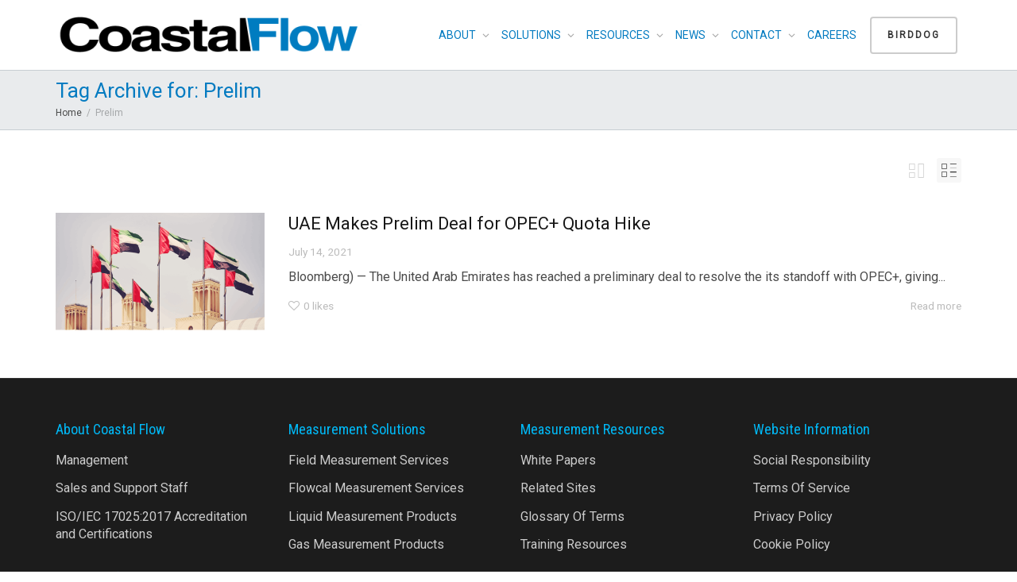

--- FILE ---
content_type: text/html; charset=UTF-8
request_url: https://coastalflow.com/tag/prelim/
body_size: 13569
content:
<!DOCTYPE html>
<!--[if lt IE 7]>
<html class="no-js lt-ie9 lt-ie8 lt-ie7" dir="ltr" lang="en" prefix="og: https://ogp.me/ns#"><![endif]-->
<!--[if IE 7]>
<html class="no-js lt-ie9 lt-ie8" dir="ltr" lang="en" prefix="og: https://ogp.me/ns#"><![endif]-->
<!--[if IE 8]>
<html class="no-js lt-ie9" dir="ltr" lang="en" prefix="og: https://ogp.me/ns#"><![endif]-->
<!--[if IE 9]>
<html class="no-js lt-ie10" dir="ltr" lang="en" prefix="og: https://ogp.me/ns#"><![endif]-->
<!--[if gt IE 9]><!-->
<html class="no-js" dir="ltr" lang="en" prefix="og: https://ogp.me/ns#">
<!--<![endif]-->
<head>
	<meta http-equiv="X-UA-Compatible" content="IE=9; IE=8; IE=7; IE=EDGE"/>
	<meta charset="UTF-8">
	<meta name='viewport' content="width=device-width, initial-scale=1.0">
	<meta property='og:locale' content="en_US" />
	<meta property="og:type" content="website" />
	<meta property="og:title" content= "Coastal Flow Measurement – A Quorum Business Solution" />
	<meta property="og:description" content= "Industry’s leading provider of gas and liquid measurement services." />
	<meta property="og:url" content= 'https://coastalflow.com' />
	<meta property="og:image" content= 'https://coastalflow.com/wp-content/uploads/2021/07/Coastal-Flow-Media-Card-1024x536-1.jpg' />
	<meta property="og:image:alt" content= 'https://coastalflow.com/wp-content/uploads/2021/07/CoastalFlow_byQ_Color-Retina-746x160-1.webp' />
	<meta property='fb:app_id' content='' />
	<link rel="profile" href="http://gmpg.org/xfn/11">
	<link rel="pingback" href="https://coastalflow.com/xmlrpc.php">

	<!-- Fav and touch icons -->
			<link rel="shortcut icon" href="https://coastalflow.com/wp-content/uploads/2021/07/cf-favicon-blk.png">
				<link rel="apple-touch-icon-precomposed" href="https://coastalflow.com/wp-content/uploads/2021/07/apple-icon-57x57-1.png">
				<link rel="apple-touch-icon-precomposed" sizes="72x72" href="https://coastalflow.com/wp-content/uploads/2021/07/apple-icon-72x72-1.png">
				<link rel="apple-touch-icon-precomposed" sizes="114x114" href="https://coastalflow.com/wp-content/uploads/2021/07/apple-icon-114x114-1.png">
				<link rel="apple-touch-icon-precomposed" sizes="144x144" href="https://coastalflow.com/wp-content/uploads/2021/07/apple-icon-144x144-1.png">
	
	<!-- HTML5 shim, for IE6-8 support of HTML5 elements -->
	<!--[if lt IE 9]>
	<script src="https://coastalflow.com/wp-content/themes/kleo/assets/js/html5shiv.js"></script>
	<![endif]-->

	<!--[if IE 7]>
	<link rel="stylesheet" href="https://coastalflow.com/wp-content/themes/kleo/assets/css/fontello-ie7.css">
	<![endif]-->

	
	<title>Prelim - Coastal Flow Measurement</title>

		<!-- All in One SEO 4.9.3 - aioseo.com -->
	<meta name="robots" content="max-image-preview:large" />
	<meta name="google-site-verification" content="8UOVVUF74lazZyo37ZfhOG3Q1a54MJ7TNeyBvztmsJA" />
	<link rel="canonical" href="https://coastalflow.com/tag/prelim/" />
	<meta name="generator" content="All in One SEO (AIOSEO) 4.9.3" />
		<script type="application/ld+json" class="aioseo-schema">
			{"@context":"https:\/\/schema.org","@graph":[{"@type":"BreadcrumbList","@id":"https:\/\/coastalflow.com\/tag\/prelim\/#breadcrumblist","itemListElement":[{"@type":"ListItem","@id":"https:\/\/coastalflow.com#listItem","position":1,"name":"Home","item":"https:\/\/coastalflow.com","nextItem":{"@type":"ListItem","@id":"https:\/\/coastalflow.com\/tag\/prelim\/#listItem","name":"Prelim"}},{"@type":"ListItem","@id":"https:\/\/coastalflow.com\/tag\/prelim\/#listItem","position":2,"name":"Prelim","previousItem":{"@type":"ListItem","@id":"https:\/\/coastalflow.com#listItem","name":"Home"}}]},{"@type":"CollectionPage","@id":"https:\/\/coastalflow.com\/tag\/prelim\/#collectionpage","url":"https:\/\/coastalflow.com\/tag\/prelim\/","name":"Prelim - Coastal Flow Measurement","inLanguage":"en","isPartOf":{"@id":"https:\/\/coastalflow.com\/#website"},"breadcrumb":{"@id":"https:\/\/coastalflow.com\/tag\/prelim\/#breadcrumblist"}},{"@type":"Organization","@id":"https:\/\/coastalflow.com\/#organization","name":"Coastal Flow Measurement","description":"A Quorum Business Solution","url":"https:\/\/coastalflow.com\/","telephone":"+12812820622","logo":{"@type":"ImageObject","url":"https:\/\/coastalflow.com\/wp-content\/uploads\/2021\/07\/CoastalFlow_byQ_Color-Retina-746x160-1.webp","@id":"https:\/\/coastalflow.com\/tag\/prelim\/#organizationLogo","width":746,"height":160,"caption":"CoastalFlow_byQ_Color-Retina-746x160"},"image":{"@id":"https:\/\/coastalflow.com\/tag\/prelim\/#organizationLogo"}},{"@type":"WebSite","@id":"https:\/\/coastalflow.com\/#website","url":"https:\/\/coastalflow.com\/","name":"Coastal Flow Measurement","description":"A Quorum Business Solution","inLanguage":"en","publisher":{"@id":"https:\/\/coastalflow.com\/#organization"}}]}
		</script>
		<!-- All in One SEO -->

<link rel='dns-prefetch' href='//fonts.googleapis.com' />
<link rel="alternate" type="application/rss+xml" title="Coastal Flow Measurement &raquo; Feed" href="https://coastalflow.com/feed/" />
<link rel="alternate" type="application/rss+xml" title="Coastal Flow Measurement &raquo; Comments Feed" href="https://coastalflow.com/comments/feed/" />
<link rel="alternate" type="application/rss+xml" title="Coastal Flow Measurement &raquo; Prelim Tag Feed" href="https://coastalflow.com/tag/prelim/feed/" />
<style id='wp-img-auto-sizes-contain-inline-css' type='text/css'>
img:is([sizes=auto i],[sizes^="auto," i]){contain-intrinsic-size:3000px 1500px}
/*# sourceURL=wp-img-auto-sizes-contain-inline-css */
</style>
<style id='wp-emoji-styles-inline-css' type='text/css'>

	img.wp-smiley, img.emoji {
		display: inline !important;
		border: none !important;
		box-shadow: none !important;
		height: 1em !important;
		width: 1em !important;
		margin: 0 0.07em !important;
		vertical-align: -0.1em !important;
		background: none !important;
		padding: 0 !important;
	}
/*# sourceURL=wp-emoji-styles-inline-css */
</style>
<style id='wp-block-library-inline-css' type='text/css'>
:root{--wp-block-synced-color:#7a00df;--wp-block-synced-color--rgb:122,0,223;--wp-bound-block-color:var(--wp-block-synced-color);--wp-editor-canvas-background:#ddd;--wp-admin-theme-color:#007cba;--wp-admin-theme-color--rgb:0,124,186;--wp-admin-theme-color-darker-10:#006ba1;--wp-admin-theme-color-darker-10--rgb:0,107,160.5;--wp-admin-theme-color-darker-20:#005a87;--wp-admin-theme-color-darker-20--rgb:0,90,135;--wp-admin-border-width-focus:2px}@media (min-resolution:192dpi){:root{--wp-admin-border-width-focus:1.5px}}.wp-element-button{cursor:pointer}:root .has-very-light-gray-background-color{background-color:#eee}:root .has-very-dark-gray-background-color{background-color:#313131}:root .has-very-light-gray-color{color:#eee}:root .has-very-dark-gray-color{color:#313131}:root .has-vivid-green-cyan-to-vivid-cyan-blue-gradient-background{background:linear-gradient(135deg,#00d084,#0693e3)}:root .has-purple-crush-gradient-background{background:linear-gradient(135deg,#34e2e4,#4721fb 50%,#ab1dfe)}:root .has-hazy-dawn-gradient-background{background:linear-gradient(135deg,#faaca8,#dad0ec)}:root .has-subdued-olive-gradient-background{background:linear-gradient(135deg,#fafae1,#67a671)}:root .has-atomic-cream-gradient-background{background:linear-gradient(135deg,#fdd79a,#004a59)}:root .has-nightshade-gradient-background{background:linear-gradient(135deg,#330968,#31cdcf)}:root .has-midnight-gradient-background{background:linear-gradient(135deg,#020381,#2874fc)}:root{--wp--preset--font-size--normal:16px;--wp--preset--font-size--huge:42px}.has-regular-font-size{font-size:1em}.has-larger-font-size{font-size:2.625em}.has-normal-font-size{font-size:var(--wp--preset--font-size--normal)}.has-huge-font-size{font-size:var(--wp--preset--font-size--huge)}.has-text-align-center{text-align:center}.has-text-align-left{text-align:left}.has-text-align-right{text-align:right}.has-fit-text{white-space:nowrap!important}#end-resizable-editor-section{display:none}.aligncenter{clear:both}.items-justified-left{justify-content:flex-start}.items-justified-center{justify-content:center}.items-justified-right{justify-content:flex-end}.items-justified-space-between{justify-content:space-between}.screen-reader-text{border:0;clip-path:inset(50%);height:1px;margin:-1px;overflow:hidden;padding:0;position:absolute;width:1px;word-wrap:normal!important}.screen-reader-text:focus{background-color:#ddd;clip-path:none;color:#444;display:block;font-size:1em;height:auto;left:5px;line-height:normal;padding:15px 23px 14px;text-decoration:none;top:5px;width:auto;z-index:100000}html :where(.has-border-color){border-style:solid}html :where([style*=border-top-color]){border-top-style:solid}html :where([style*=border-right-color]){border-right-style:solid}html :where([style*=border-bottom-color]){border-bottom-style:solid}html :where([style*=border-left-color]){border-left-style:solid}html :where([style*=border-width]){border-style:solid}html :where([style*=border-top-width]){border-top-style:solid}html :where([style*=border-right-width]){border-right-style:solid}html :where([style*=border-bottom-width]){border-bottom-style:solid}html :where([style*=border-left-width]){border-left-style:solid}html :where(img[class*=wp-image-]){height:auto;max-width:100%}:where(figure){margin:0 0 1em}html :where(.is-position-sticky){--wp-admin--admin-bar--position-offset:var(--wp-admin--admin-bar--height,0px)}@media screen and (max-width:600px){html :where(.is-position-sticky){--wp-admin--admin-bar--position-offset:0px}}

/*# sourceURL=wp-block-library-inline-css */
</style><style id='global-styles-inline-css' type='text/css'>
:root{--wp--preset--aspect-ratio--square: 1;--wp--preset--aspect-ratio--4-3: 4/3;--wp--preset--aspect-ratio--3-4: 3/4;--wp--preset--aspect-ratio--3-2: 3/2;--wp--preset--aspect-ratio--2-3: 2/3;--wp--preset--aspect-ratio--16-9: 16/9;--wp--preset--aspect-ratio--9-16: 9/16;--wp--preset--color--black: #000000;--wp--preset--color--cyan-bluish-gray: #abb8c3;--wp--preset--color--white: #ffffff;--wp--preset--color--pale-pink: #f78da7;--wp--preset--color--vivid-red: #cf2e2e;--wp--preset--color--luminous-vivid-orange: #ff6900;--wp--preset--color--luminous-vivid-amber: #fcb900;--wp--preset--color--light-green-cyan: #7bdcb5;--wp--preset--color--vivid-green-cyan: #00d084;--wp--preset--color--pale-cyan-blue: #8ed1fc;--wp--preset--color--vivid-cyan-blue: #0693e3;--wp--preset--color--vivid-purple: #9b51e0;--wp--preset--gradient--vivid-cyan-blue-to-vivid-purple: linear-gradient(135deg,rgb(6,147,227) 0%,rgb(155,81,224) 100%);--wp--preset--gradient--light-green-cyan-to-vivid-green-cyan: linear-gradient(135deg,rgb(122,220,180) 0%,rgb(0,208,130) 100%);--wp--preset--gradient--luminous-vivid-amber-to-luminous-vivid-orange: linear-gradient(135deg,rgb(252,185,0) 0%,rgb(255,105,0) 100%);--wp--preset--gradient--luminous-vivid-orange-to-vivid-red: linear-gradient(135deg,rgb(255,105,0) 0%,rgb(207,46,46) 100%);--wp--preset--gradient--very-light-gray-to-cyan-bluish-gray: linear-gradient(135deg,rgb(238,238,238) 0%,rgb(169,184,195) 100%);--wp--preset--gradient--cool-to-warm-spectrum: linear-gradient(135deg,rgb(74,234,220) 0%,rgb(151,120,209) 20%,rgb(207,42,186) 40%,rgb(238,44,130) 60%,rgb(251,105,98) 80%,rgb(254,248,76) 100%);--wp--preset--gradient--blush-light-purple: linear-gradient(135deg,rgb(255,206,236) 0%,rgb(152,150,240) 100%);--wp--preset--gradient--blush-bordeaux: linear-gradient(135deg,rgb(254,205,165) 0%,rgb(254,45,45) 50%,rgb(107,0,62) 100%);--wp--preset--gradient--luminous-dusk: linear-gradient(135deg,rgb(255,203,112) 0%,rgb(199,81,192) 50%,rgb(65,88,208) 100%);--wp--preset--gradient--pale-ocean: linear-gradient(135deg,rgb(255,245,203) 0%,rgb(182,227,212) 50%,rgb(51,167,181) 100%);--wp--preset--gradient--electric-grass: linear-gradient(135deg,rgb(202,248,128) 0%,rgb(113,206,126) 100%);--wp--preset--gradient--midnight: linear-gradient(135deg,rgb(2,3,129) 0%,rgb(40,116,252) 100%);--wp--preset--font-size--small: 13px;--wp--preset--font-size--medium: 20px;--wp--preset--font-size--large: 36px;--wp--preset--font-size--x-large: 42px;--wp--preset--spacing--20: 0.44rem;--wp--preset--spacing--30: 0.67rem;--wp--preset--spacing--40: 1rem;--wp--preset--spacing--50: 1.5rem;--wp--preset--spacing--60: 2.25rem;--wp--preset--spacing--70: 3.38rem;--wp--preset--spacing--80: 5.06rem;--wp--preset--shadow--natural: 6px 6px 9px rgba(0, 0, 0, 0.2);--wp--preset--shadow--deep: 12px 12px 50px rgba(0, 0, 0, 0.4);--wp--preset--shadow--sharp: 6px 6px 0px rgba(0, 0, 0, 0.2);--wp--preset--shadow--outlined: 6px 6px 0px -3px rgb(255, 255, 255), 6px 6px rgb(0, 0, 0);--wp--preset--shadow--crisp: 6px 6px 0px rgb(0, 0, 0);}:where(.is-layout-flex){gap: 0.5em;}:where(.is-layout-grid){gap: 0.5em;}body .is-layout-flex{display: flex;}.is-layout-flex{flex-wrap: wrap;align-items: center;}.is-layout-flex > :is(*, div){margin: 0;}body .is-layout-grid{display: grid;}.is-layout-grid > :is(*, div){margin: 0;}:where(.wp-block-columns.is-layout-flex){gap: 2em;}:where(.wp-block-columns.is-layout-grid){gap: 2em;}:where(.wp-block-post-template.is-layout-flex){gap: 1.25em;}:where(.wp-block-post-template.is-layout-grid){gap: 1.25em;}.has-black-color{color: var(--wp--preset--color--black) !important;}.has-cyan-bluish-gray-color{color: var(--wp--preset--color--cyan-bluish-gray) !important;}.has-white-color{color: var(--wp--preset--color--white) !important;}.has-pale-pink-color{color: var(--wp--preset--color--pale-pink) !important;}.has-vivid-red-color{color: var(--wp--preset--color--vivid-red) !important;}.has-luminous-vivid-orange-color{color: var(--wp--preset--color--luminous-vivid-orange) !important;}.has-luminous-vivid-amber-color{color: var(--wp--preset--color--luminous-vivid-amber) !important;}.has-light-green-cyan-color{color: var(--wp--preset--color--light-green-cyan) !important;}.has-vivid-green-cyan-color{color: var(--wp--preset--color--vivid-green-cyan) !important;}.has-pale-cyan-blue-color{color: var(--wp--preset--color--pale-cyan-blue) !important;}.has-vivid-cyan-blue-color{color: var(--wp--preset--color--vivid-cyan-blue) !important;}.has-vivid-purple-color{color: var(--wp--preset--color--vivid-purple) !important;}.has-black-background-color{background-color: var(--wp--preset--color--black) !important;}.has-cyan-bluish-gray-background-color{background-color: var(--wp--preset--color--cyan-bluish-gray) !important;}.has-white-background-color{background-color: var(--wp--preset--color--white) !important;}.has-pale-pink-background-color{background-color: var(--wp--preset--color--pale-pink) !important;}.has-vivid-red-background-color{background-color: var(--wp--preset--color--vivid-red) !important;}.has-luminous-vivid-orange-background-color{background-color: var(--wp--preset--color--luminous-vivid-orange) !important;}.has-luminous-vivid-amber-background-color{background-color: var(--wp--preset--color--luminous-vivid-amber) !important;}.has-light-green-cyan-background-color{background-color: var(--wp--preset--color--light-green-cyan) !important;}.has-vivid-green-cyan-background-color{background-color: var(--wp--preset--color--vivid-green-cyan) !important;}.has-pale-cyan-blue-background-color{background-color: var(--wp--preset--color--pale-cyan-blue) !important;}.has-vivid-cyan-blue-background-color{background-color: var(--wp--preset--color--vivid-cyan-blue) !important;}.has-vivid-purple-background-color{background-color: var(--wp--preset--color--vivid-purple) !important;}.has-black-border-color{border-color: var(--wp--preset--color--black) !important;}.has-cyan-bluish-gray-border-color{border-color: var(--wp--preset--color--cyan-bluish-gray) !important;}.has-white-border-color{border-color: var(--wp--preset--color--white) !important;}.has-pale-pink-border-color{border-color: var(--wp--preset--color--pale-pink) !important;}.has-vivid-red-border-color{border-color: var(--wp--preset--color--vivid-red) !important;}.has-luminous-vivid-orange-border-color{border-color: var(--wp--preset--color--luminous-vivid-orange) !important;}.has-luminous-vivid-amber-border-color{border-color: var(--wp--preset--color--luminous-vivid-amber) !important;}.has-light-green-cyan-border-color{border-color: var(--wp--preset--color--light-green-cyan) !important;}.has-vivid-green-cyan-border-color{border-color: var(--wp--preset--color--vivid-green-cyan) !important;}.has-pale-cyan-blue-border-color{border-color: var(--wp--preset--color--pale-cyan-blue) !important;}.has-vivid-cyan-blue-border-color{border-color: var(--wp--preset--color--vivid-cyan-blue) !important;}.has-vivid-purple-border-color{border-color: var(--wp--preset--color--vivid-purple) !important;}.has-vivid-cyan-blue-to-vivid-purple-gradient-background{background: var(--wp--preset--gradient--vivid-cyan-blue-to-vivid-purple) !important;}.has-light-green-cyan-to-vivid-green-cyan-gradient-background{background: var(--wp--preset--gradient--light-green-cyan-to-vivid-green-cyan) !important;}.has-luminous-vivid-amber-to-luminous-vivid-orange-gradient-background{background: var(--wp--preset--gradient--luminous-vivid-amber-to-luminous-vivid-orange) !important;}.has-luminous-vivid-orange-to-vivid-red-gradient-background{background: var(--wp--preset--gradient--luminous-vivid-orange-to-vivid-red) !important;}.has-very-light-gray-to-cyan-bluish-gray-gradient-background{background: var(--wp--preset--gradient--very-light-gray-to-cyan-bluish-gray) !important;}.has-cool-to-warm-spectrum-gradient-background{background: var(--wp--preset--gradient--cool-to-warm-spectrum) !important;}.has-blush-light-purple-gradient-background{background: var(--wp--preset--gradient--blush-light-purple) !important;}.has-blush-bordeaux-gradient-background{background: var(--wp--preset--gradient--blush-bordeaux) !important;}.has-luminous-dusk-gradient-background{background: var(--wp--preset--gradient--luminous-dusk) !important;}.has-pale-ocean-gradient-background{background: var(--wp--preset--gradient--pale-ocean) !important;}.has-electric-grass-gradient-background{background: var(--wp--preset--gradient--electric-grass) !important;}.has-midnight-gradient-background{background: var(--wp--preset--gradient--midnight) !important;}.has-small-font-size{font-size: var(--wp--preset--font-size--small) !important;}.has-medium-font-size{font-size: var(--wp--preset--font-size--medium) !important;}.has-large-font-size{font-size: var(--wp--preset--font-size--large) !important;}.has-x-large-font-size{font-size: var(--wp--preset--font-size--x-large) !important;}
/*# sourceURL=global-styles-inline-css */
</style>

<style id='classic-theme-styles-inline-css' type='text/css'>
/*! This file is auto-generated */
.wp-block-button__link{color:#fff;background-color:#32373c;border-radius:9999px;box-shadow:none;text-decoration:none;padding:calc(.667em + 2px) calc(1.333em + 2px);font-size:1.125em}.wp-block-file__button{background:#32373c;color:#fff;text-decoration:none}
/*# sourceURL=/wp-includes/css/classic-themes.min.css */
</style>
<link rel='stylesheet' id='wppopups-base-css' href='https://coastalflow.com/wp-content/plugins/wp-popups-lite/src/assets/css/wppopups-base.css' type='text/css' media='all' />
<link rel='stylesheet' id='mediaelement-css' href='https://coastalflow.com/wp-includes/js/mediaelement/mediaelementplayer-legacy.min.css' type='text/css' media='all' />
<link rel='stylesheet' id='kleo-google-fonts-css' href='//fonts.googleapis.com/css?family=Roboto%3A400%7CRoboto+Condensed%3A400&#038;ver=6.9' type='text/css' media='all' />
<link rel='stylesheet' id='kleo-combined-css' href='https://coastalflow.com/wp-content/uploads/custom_styles/combined.css' type='text/css' media='all' />
<link rel='stylesheet' id='kleo-colors-css' href='https://coastalflow.com/wp-content/uploads/custom_styles/dynamic.css' type='text/css' media='all' />
<link rel='stylesheet' id='kleo-fonts-css' href='https://coastalflow.com/wp-content/themes/kleo/assets/css/fontello.css' type='text/css' media='all' />
<link rel='stylesheet' id='kleo-style-css' href='https://coastalflow.com/wp-content/themes/kleo-child/style.css' type='text/css' media='all' />
<script type="text/javascript" src="https://coastalflow.com/wp-includes/js/jquery/jquery.min.js" id="jquery-core-js"></script>
<script type="text/javascript" src="https://coastalflow.com/wp-includes/js/jquery/jquery-migrate.min.js" id="jquery-migrate-js"></script>
<script type="text/javascript" src="https://coastalflow.com/wp-content/themes/kleo/assets/js/modernizr.custom.46504.js" id="modernizr-js"></script>
<script></script><link rel="https://api.w.org/" href="https://coastalflow.com/wp-json/" /><link rel="alternate" title="JSON" type="application/json" href="https://coastalflow.com/wp-json/wp/v2/tags/190" /><link rel="EditURI" type="application/rsd+xml" title="RSD" href="https://coastalflow.com/xmlrpc.php?rsd" />
<meta name="generator" content="WordPress 6.9" />
    <meta name="mobile-web-app-capable" content="yes">
	    <meta name="apple-mobile-web-app-capable" content="yes">
	    <!-- Chrome, Firefox OS and Opera -->
    <meta name="theme-color" content="#e5e7ec">
    <!-- Windows Phone -->
    <meta name="msapplication-navbutton-color" content="#e5e7ec">
    <!-- Safari -->
    <meta name="apple-mobile-web-app-status-bar-style" content="#e5e7ec">
	    <script type="text/javascript">
        /*
		 prevent dom flickering for elements hidden with js
		 */
        "use strict";

        document.documentElement.className += ' js-active ';
        document.documentElement.className += 'ontouchstart' in document.documentElement ? ' kleo-mobile ' : ' kleo-desktop ';

        var prefix = ['-webkit-', '-o-', '-moz-', '-ms-', ""];
        for (var i in prefix) {
            if (prefix[i] + 'transform' in document.documentElement.style) document.documentElement.className += " kleo-transform ";
            break;
        }
    </script>
	<meta name="generator" content="Powered by WPBakery Page Builder - drag and drop page builder for WordPress."/>
<meta name="generator" content="Powered by Slider Revolution 6.7.40 - responsive, Mobile-Friendly Slider Plugin for WordPress with comfortable drag and drop interface." />

<style>
.widget_tag_cloud a { font-size: small !important; }
</style>
<link rel="icon" href="https://coastalflow.com/wp-content/uploads/2021/07/cf-favicon-blk-44x44.png" sizes="32x32" />
<link rel="icon" href="https://coastalflow.com/wp-content/uploads/2021/07/cf-favicon-blk.png" sizes="192x192" />
<link rel="apple-touch-icon" href="https://coastalflow.com/wp-content/uploads/2021/07/cf-favicon-blk.png" />
<meta name="msapplication-TileImage" content="https://coastalflow.com/wp-content/uploads/2021/07/cf-favicon-blk.png" />
<script>function setREVStartSize(e){
			//window.requestAnimationFrame(function() {
				window.RSIW = window.RSIW===undefined ? window.innerWidth : window.RSIW;
				window.RSIH = window.RSIH===undefined ? window.innerHeight : window.RSIH;
				try {
					var pw = document.getElementById(e.c).parentNode.offsetWidth,
						newh;
					pw = pw===0 || isNaN(pw) || (e.l=="fullwidth" || e.layout=="fullwidth") ? window.RSIW : pw;
					e.tabw = e.tabw===undefined ? 0 : parseInt(e.tabw);
					e.thumbw = e.thumbw===undefined ? 0 : parseInt(e.thumbw);
					e.tabh = e.tabh===undefined ? 0 : parseInt(e.tabh);
					e.thumbh = e.thumbh===undefined ? 0 : parseInt(e.thumbh);
					e.tabhide = e.tabhide===undefined ? 0 : parseInt(e.tabhide);
					e.thumbhide = e.thumbhide===undefined ? 0 : parseInt(e.thumbhide);
					e.mh = e.mh===undefined || e.mh=="" || e.mh==="auto" ? 0 : parseInt(e.mh,0);
					if(e.layout==="fullscreen" || e.l==="fullscreen")
						newh = Math.max(e.mh,window.RSIH);
					else{
						e.gw = Array.isArray(e.gw) ? e.gw : [e.gw];
						for (var i in e.rl) if (e.gw[i]===undefined || e.gw[i]===0) e.gw[i] = e.gw[i-1];
						e.gh = e.el===undefined || e.el==="" || (Array.isArray(e.el) && e.el.length==0)? e.gh : e.el;
						e.gh = Array.isArray(e.gh) ? e.gh : [e.gh];
						for (var i in e.rl) if (e.gh[i]===undefined || e.gh[i]===0) e.gh[i] = e.gh[i-1];
											
						var nl = new Array(e.rl.length),
							ix = 0,
							sl;
						e.tabw = e.tabhide>=pw ? 0 : e.tabw;
						e.thumbw = e.thumbhide>=pw ? 0 : e.thumbw;
						e.tabh = e.tabhide>=pw ? 0 : e.tabh;
						e.thumbh = e.thumbhide>=pw ? 0 : e.thumbh;
						for (var i in e.rl) nl[i] = e.rl[i]<window.RSIW ? 0 : e.rl[i];
						sl = nl[0];
						for (var i in nl) if (sl>nl[i] && nl[i]>0) { sl = nl[i]; ix=i;}
						var m = pw>(e.gw[ix]+e.tabw+e.thumbw) ? 1 : (pw-(e.tabw+e.thumbw)) / (e.gw[ix]);
						newh =  (e.gh[ix] * m) + (e.tabh + e.thumbh);
					}
					var el = document.getElementById(e.c);
					if (el!==null && el) el.style.height = newh+"px";
					el = document.getElementById(e.c+"_wrapper");
					if (el!==null && el) {
						el.style.height = newh+"px";
						el.style.display = "block";
					}
				} catch(e){
					console.log("Failure at Presize of Slider:" + e)
				}
			//});
		  };</script>
<noscript><style> .wpb_animate_when_almost_visible { opacity: 1; }</style></noscript><link rel='stylesheet' id='rs-plugin-settings-css' href='//coastalflow.com/wp-content/plugins/revslider/sr6/assets/css/rs6.css' type='text/css' media='all' />
<style id='rs-plugin-settings-inline-css' type='text/css'>
#rs-demo-id {}
/*# sourceURL=rs-plugin-settings-inline-css */
</style>
</head>


<body class="archive tag tag-prelim tag-190 wp-embed-responsive wp-theme-kleo wp-child-theme-kleo-child kleo-navbar-fixed header-overflow header-flexmenu footer-bottom wpb-js-composer js-comp-ver-8.4.1 vc_responsive">



<!-- PAGE LAYOUT
================================================ -->
<!--Attributes-->
<div class="kleo-page">

	<!-- HEADER SECTION
	================================================ -->
	
<div id="header" class="header-color">

	<div class="navbar" role="navigation">

		
				<div class="kleo-main-header header-normal">
			<div class="container">
				<!-- Brand and toggle get grouped for better mobile display -->
				<div class="navbar-header">
					<div class="kleo-mobile-switch">

												<button type="button" class="navbar-toggle" data-toggle="collapse" data-target=".nav-collapse">
							<span class="sr-only">Toggle navigation</span>
							<span class="icon-bar"></span>
							<span class="icon-bar"></span>
							<span class="icon-bar"></span>
						</button>

					</div>

					<div class="kleo-mobile-icons">

						
					</div>

					<strong class="logo">
						<a href="https://coastalflow.com">

							
								<img id="logo_img" title="Coastal Flow Measurement" src="https://coastalflow.com/wp-content/uploads/2025/01/CoastalFlow-Main-1-e1738272982137.png"
								     alt="Coastal Flow Measurement">

							
						</a>
					</strong>
				</div>

				

				
				<!-- Collect the nav links, forms, and other content for toggling -->
				<div class="primary-menu collapse navbar-collapse nav-collapse"><ul id="menu-side-menu" class="nav navbar-nav"><li id="menu-item-10417" class="menu-item menu-item-type-custom menu-item-object-custom menu-item-has-children menu-item-10417 dropdown mega-3-cols"><a title="ABOUT" class="js-activated">ABOUT <span class="caret"></span></a>
<ul role="menu" class="dropdown-menu sub-menu pull-left">
	<li id="menu-item-9535" class="menu-item menu-item-type-post_type menu-item-object-page menu-item-9535"><a title="Management" href="https://coastalflow.com/management/">Management</a></li>
	<li id="menu-item-10333" class="menu-item menu-item-type-post_type menu-item-object-page menu-item-10333"><a title="Sales and Support Staff" href="https://coastalflow.com/support-staff/">Sales and Support Staff</a></li>
	<li id="menu-item-9857" class="menu-item menu-item-type-post_type menu-item-object-page menu-item-9857"><a title="ISO/IEC 17025:2017 Accreditation and Certifications" href="https://coastalflow.com/certification/">ISO/IEC 17025:2017 Accreditation and Certifications</a></li>
</ul>
</li>
<li id="menu-item-10280" class="menu-item menu-item-type-custom menu-item-object-custom menu-item-has-children menu-item-10280 dropdown mega-2-cols"><a title="SOLUTIONS" class="js-activated">SOLUTIONS <span class="caret"></span></a>
<ul role="menu" class="dropdown-menu sub-menu pull-left">
	<li id="menu-item-11358" class="menu-item menu-item-type-custom menu-item-object-custom menu-item-has-children menu-item-11358 dropdown-submenu"><a title="Services">Services <span class="caret"></span></a>
	<ul role="menu" class="dropdown-menu sub-menu">
		<li id="menu-item-10428" class="menu-item menu-item-type-post_type menu-item-object-page menu-item-10428"><a title="Field Measurement Services" href="https://coastalflow.com/liquid-measurement-services/">Field Measurement Services</a></li>
		<li id="menu-item-10080" class="menu-item menu-item-type-post_type menu-item-object-page menu-item-10080"><a title="Flowcal Measurement Services" href="https://coastalflow.com/flowcal-measurement-services/">Flowcal Measurement Services</a></li>
	</ul>
</li>
	<li id="menu-item-12365" class="menu-item menu-item-type-custom menu-item-object-custom menu-item-has-children menu-item-12365 dropdown-submenu"><a title="Products">Products <span class="caret"></span></a>
	<ul role="menu" class="dropdown-menu sub-menu">
		<li id="menu-item-10426" class="menu-item menu-item-type-post_type menu-item-object-page menu-item-10426"><a title="Liquid Measurement Products" href="https://coastalflow.com/liquid-measurement-products/">Liquid Measurement Products</a></li>
		<li id="menu-item-12378" class="menu-item menu-item-type-post_type menu-item-object-page menu-item-12378"><a title="Gas Measurement Products" href="https://coastalflow.com/gas-measurement-products/">Gas Measurement Products</a></li>
	</ul>
</li>
</ul>
</li>
<li id="menu-item-9321" class="menu-item menu-item-type-custom menu-item-object-custom menu-item-has-children menu-item-9321 dropdown mega-5-cols"><a title="RESOURCES" class="js-activated">RESOURCES <span class="caret"></span></a>
<ul role="menu" class="dropdown-menu sub-menu pull-left">
	<li id="menu-item-9934" class="menu-item menu-item-type-post_type menu-item-object-page menu-item-9934"><a title="White Papers" href="https://coastalflow.com/white-papers/">White Papers</a></li>
	<li id="menu-item-9999" class="menu-item menu-item-type-post_type menu-item-object-page menu-item-9999"><a title="Related Sites &amp; Information" href="https://coastalflow.com/related-sites-and-information/">Related Sites &#038; Information</a></li>
	<li id="menu-item-10087" class="menu-item menu-item-type-post_type menu-item-object-page menu-item-10087"><a title="Glossary of Terms" href="https://coastalflow.com/glossary-of-industry-terms/">Glossary of Terms</a></li>
	<li id="menu-item-10200" class="menu-item menu-item-type-post_type menu-item-object-page menu-item-10200"><a title="Training Resources" href="https://coastalflow.com/training-resources/">Training Resources</a></li>
	<li id="menu-item-11848" class="menu-item menu-item-type-custom menu-item-object-custom menu-item-has-children menu-item-11848 dropdown-submenu"><a title="Photos">Photos <span class="caret"></span></a>
	<ul role="menu" class="dropdown-menu sub-menu">
		<li id="menu-item-10362" class="menu-item menu-item-type-post_type menu-item-object-page menu-item-10362"><a title="Liquid Measurement" href="https://coastalflow.com/liquid-measurement-photos/">Liquid Measurement</a></li>
		<li id="menu-item-11856" class="menu-item menu-item-type-post_type menu-item-object-page menu-item-11856"><a title="Hydrocarbon Measurement" href="https://coastalflow.com/gas-measurement-photos/">Hydrocarbon Measurement</a></li>
	</ul>
</li>
</ul>
</li>
<li id="menu-item-10282" class="menu-item menu-item-type-custom menu-item-object-custom menu-item-has-children menu-item-10282 dropdown mega-1-cols"><a title="NEWS" class="js-activated">NEWS <span class="caret"></span></a>
<ul role="menu" class="dropdown-menu sub-menu pull-left">
	<li id="menu-item-15118" class="menu-item menu-item-type-post_type menu-item-object-page menu-item-15118"><a title="LinkedIn" href="https://coastalflow.com/linkedin/">LinkedIn</a></li>
</ul>
</li>
<li id="menu-item-11841" class="menu-item menu-item-type-custom menu-item-object-custom menu-item-has-children menu-item-11841 dropdown mega-3-cols"><a title="CONTACT" class="js-activated">CONTACT <span class="caret"></span></a>
<ul role="menu" class="dropdown-menu sub-menu pull-left">
	<li id="menu-item-9732" class="menu-item menu-item-type-post_type menu-item-object-page menu-item-9732"><a title="Main Office Contacts" href="https://coastalflow.com/contact/">Main Office Contacts</a></li>
	<li id="menu-item-14306" class="menu-item menu-item-type-post_type menu-item-object-page menu-item-14306"><a title="Liquid Services Map" href="https://coastalflow.com/liquid-services-map/">Liquid Services Map</a></li>
	<li id="menu-item-14310" class="menu-item menu-item-type-post_type menu-item-object-page menu-item-14310"><a title="Hydrocarbon Services Map" href="https://coastalflow.com/hydrocarbon-services-map/">Hydrocarbon Services Map</a></li>
</ul>
</li>
<li id="menu-item-14862" class="menu-item menu-item-type-post_type menu-item-object-page menu-item-14862"><a title="CAREERS" href="https://coastalflow.com/career-opportunities/">CAREERS</a></li>
<li id="menu-item-9645" class="menu-item menu-item-type-custom menu-item-object-custom menu-item-9645 has-btn-see-through"><a title="BIRDDOG" target="_blank" href="https://web-prd.myquorumcloud.com/WebReportWarehouse" class=" btn btn-see-through">BIRDDOG</a></li>
</ul></div>
				
				

			</div><!--end container-->
		</div>
	</div>

</div><!--end header-->

	<!-- MAIN SECTION
	================================================ -->
	<div id="main">



<section class='container-wrap main-title alternate-color  border-bottom breadcrumbs-container'><div class='container'><h1 class="page-title">Tag Archive for: Prelim</h1><div class='breadcrumb-extra'>
		<div class="kleo_framework breadcrumb" itemscope itemtype="http://schema.org/BreadcrumbList"><span itemprop="itemListElement" itemscope itemtype="http://schema.org/ListItem"><a itemprop="item" href="https://coastalflow.com" title="Coastal Flow Measurement" ><span itemprop="name">Home</span></a><meta itemprop="position" content="1" /></span>
			 <span class="sep"> </span> <span class="active">Prelim</span>
		</div></div></div></section>

<section class="container-wrap main-color">
	<div id="main-container" class="container">
		<div class="row"> 
			<div class="template-page col-sm-12 tpl-no posts-listing small-listing with-meta">
				<div class="wrap-content">
					
				


	
		<div class="kleo-view-switch" data-identifier=""><ul><li><span data-type="masonry" class="switch-masonry"></span></li><li><span data-type="small" class="switch-small active"></span></li></ul></div><div class="clearfix"></div>
		
	
	
	

	
<article id="post-10439" class="post-item post-10439 post type-post status-publish format-standard has-post-thumbnail hentry category-industry-news tag-coastal-flow tag-coastal-flow-measurements tag-coastalflow tag-deal tag-hike tag-oil-and-gas-petroleum-news-events-stories-articles-analysis-commentary-headlines-stocks-finance-commodities-maps-pictures tag-opec tag-prelim tag-quota tag-uae">
    <div class="row post-content animated animate-when-almost-visible el-appear">

        <div class="col-sm-3">
			<div class="post-image"><a href="https://coastalflow.com/uae-makes-prelim-deal-for-opec-quota-hike/" class="element-wrap"><img width="480" height="270" src="https://coastalflow.com/wp-content/uploads/2021/07/165945_582x327-480x270.png" class="attachment-kleo-post-small-thumb size-kleo-post-small-thumb wp-post-image" alt="" decoding="async" fetchpriority="high" srcset="https://coastalflow.com/wp-content/uploads/2021/07/165945_582x327-480x270.png 480w, https://coastalflow.com/wp-content/uploads/2021/07/165945_582x327-300x169.png 300w, https://coastalflow.com/wp-content/uploads/2021/07/165945_582x327.png 582w" sizes="(max-width: 480px) 100vw, 480px" /><span class="hover-element"><i>+</i></span></a></div><!--end post-image-->        </div>
        <div class="col-sm-9">

			                <div class="post-header">

                    <h3 class="post-title entry-title"><a href="https://coastalflow.com/uae-makes-prelim-deal-for-opec-quota-hike/">UAE Makes Prelim Deal for OPEC+ Quota Hike</a>
                    </h3>

                    <span class="post-meta">
                    <small><a href="https://coastalflow.com/uae-makes-prelim-deal-for-opec-quota-hike/" rel="bookmark" class="post-time"><time class="entry-date" datetime="2021-07-14T14:18:15-06:00">July 14, 2021</time><time class="modify-date hide hidden updated" datetime="2021-07-14T14:18:15-06:00">July 14, 2021</time></a></small>                </span>

                </div><!--end post-header-->
			
			                <div class="post-info">

                    <div class="entry-summary">
													<p>Bloomberg) &#8212; The United Arab Emirates has reached a preliminary deal to resolve the its standoff with OPEC+, giving...</p>						                    </div><!-- .entry-summary -->

                </div><!--end post-info-->
			
            <div class="post-footer">
                <small>
					<a href="#" class="item-likes" id="item-likes-10439" title="Like this"><span class="item-likes-count">0</span> <span class="item-likes-postfix">likes</span></a>
					                        <a href="https://coastalflow.com/uae-makes-prelim-deal-for-opec-quota-hike/"><span class="muted pull-right">
						Read more</span>
                        </a>
					                </small>
            </div><!--end post-footer-->
        </div>


    </div><!--end post-content-->
</article>

	
	


				
				</div><!--end wrap-content-->
			</div><!--end main-page-template-->
						</div><!--end .row-->		</div><!--end .container-->

</section>
<!--END MAIN SECTION-->

		</div><!-- #main -->

    
<div id="footer" class="footer-color border-top">
	<div class="container">
		<div class="template-page tpl-no">
			<div class="wrap-content">
				<div class="row">
					<div class="col-sm-3">
						<div id="footer-sidebar-1" class="footer-sidebar widget-area" role="complementary">
							<div id="text-2" class="widget widget_text"><h4 class="widget-title">About Coastal Flow</h4>			<div class="textwidget"><p><a href="/management">Management</a></p>
<p><a href="/support-staff">Sales and Support Staff</a></p>
<p><a href="/certification">ISO/IEC 17025:2017 Accreditation and Certifications</a></p>
</div>
		</div><div id="text-7" class="widget widget_text"><h4 class="widget-title">Contact Information</h4>			<div class="textwidget"><p><a href="/contact">Contact Coastal Flow</a></p>
<p><a href="/liquid-services-map">Liquid Services Map</a></p>
<p><a href="/hydrocarbon-services-map">Hydrocarbon Service Map</a></p>
</div>
		</div>						</div>
					</div>
					<div class="col-sm-3">
						<div id="footer-sidebar-2" class="footer-sidebar widget-area" role="complementary">
							<div id="text-6" class="widget widget_text"><h4 class="widget-title">Measurement Solutions</h4>			<div class="textwidget"><p><a href="/liquid-measurement-services">Field Measurement Services</a></p>
<p><a href="/hydrocarbon-measurement-services">Flowcal Measurement Services</a></p>
<p><a href="/liquid-measurement-products">Liquid Measurement Products</a></p>
<p><a href="/gas-measurement-products">Gas Measurement Products</a></p>
</div>
		</div><div id="text-8" class="widget widget_text"><h4 class="widget-title">Corporate Media</h4>			<div class="textwidget"><p><a href="/liquid-measurement-photos">Liquid Measurement Photos</a></p>
<p><a href="/gas-measurement-photos">Gas Measurement Photos</a></p>
</div>
		</div>						</div>
					</div>
					<div class="col-sm-3">
						<div id="footer-sidebar-3" class="footer-sidebar widget-area" role="complementary">
							<div id="text-4" class="widget widget_text"><h4 class="widget-title">Measurement Resources</h4>			<div class="textwidget"><p><a href="/white-papers">White Papers</a></p>
<p><a href="/related-sites-and-information">Related Sites</a></p>
<p><a href="/glossary-of-industry-terms">Glossary Of Terms</a></p>
<p><a href="/training-resources">Training Resources</a></p>
</div>
		</div><div id="text-10" class="widget widget_text"><h4 class="widget-title">Corporate News</h4>			<div class="textwidget"><p><a href="/category/industry-news">Industry News</a></p>
</div>
		</div>	
						</div>
					</div>
					<div class="col-sm-3">
						<div id="footer-sidebar-4" class="footer-sidebar widget-area" role="complementary">
							<div id="text-3" class="widget widget_text"><h4 class="widget-title">Website Information</h4>			<div class="textwidget"><p><a href="/social-responsibility">Social Responsibility</a></p>
<p><a href="/terms-and-conditions">Terms Of Service</a></p>
<p><a href="/privacy-policy">Privacy Policy</a></p>
<p><a href="https://www.quorumsoftware.com/cookie-policy" target="_blank" rel="noopener">Cookie Policy</a></p>
</div>
		</div><div id="text-11" class="widget widget_text"><h4 class="widget-title">Social Links</h4>			<div class="textwidget"><p><a href="https://www.linkedin.com/company/coastal-flow-measurement/" target="_blank" rel="noopener">Corporate LinkedIn</a></p>
</div>
		</div>						</div>
					</div>
				</div>
			</div>
		</div>
	</div>
</div><!-- #footer -->

	    <a class="kleo-go-top" href="#"><i class="icon-up-open-big"></i></a>
			
<!-- SOCKET SECTION
================================================ -->

<div id="socket" class="socket-color">
    <div class="container">
        <div class="template-page tpl-no col-xs-12 col-sm-12">
            <div class="wrap-content">

                <div class="row">
                    <div class="col-sm-12">
                        <div class="gap-10"></div>
                    </div><!--end widget-->

                    <div class="col-sm-12">
                        <p style="text-align: center;"><b>©2026 </b>Coastal Flow Liquid Measurement, Inc. and Coastal Flow Gas Measurement, Inc., entities of <a href="https://www.quorumsoftware.com/" target="_blank" rel="noopener">Quorum Business Solutions, Inc.</a></p>                    </div>

                    <div class="col-sm-12">
                        <div class="gap-10"></div>
                    </div><!--end widget-->
                </div><!--end row-->

            </div><!--end wrap-content-->
        </div><!--end template-page-->
    </div><!--end container-->
</div><!--end footer-->
	</div><!-- #page -->

	
	<!-- Analytics -->
	
	
		<script>
			window.RS_MODULES = window.RS_MODULES || {};
			window.RS_MODULES.modules = window.RS_MODULES.modules || {};
			window.RS_MODULES.waiting = window.RS_MODULES.waiting || [];
			window.RS_MODULES.defered = true;
			window.RS_MODULES.moduleWaiting = window.RS_MODULES.moduleWaiting || {};
			window.RS_MODULES.type = 'compiled';
		</script>
		<script type="speculationrules">
{"prefetch":[{"source":"document","where":{"and":[{"href_matches":"/*"},{"not":{"href_matches":["/wp-*.php","/wp-admin/*","/wp-content/uploads/*","/wp-content/*","/wp-content/plugins/*","/wp-content/themes/kleo-child/*","/wp-content/themes/kleo/*","/*\\?(.+)"]}},{"not":{"selector_matches":"a[rel~=\"nofollow\"]"}},{"not":{"selector_matches":".no-prefetch, .no-prefetch a"}}]},"eagerness":"conservative"}]}
</script>
<div class="wppopups-whole" style="display: none"></div><!-- Modal Login form -->
<div id="kleo-login-modal" class="kleo-form-modal main-color mfp-hide">
    <div class="row">
        <div class="col-sm-12 text-center">

			
            <div class="kleo-pop-title-wrap main-color">
                <h3 class="kleo-pop-title">Log in with your credentials</h3>

				            </div>


			            <form action="https://coastalflow.com/wp-login.php" name="login_form" method="post"
                  class="kleo-form-signin sq-login-form">
				<input type="hidden" id="sq-login-security" name="sq-login-security" value="2caa51734b" /><input type="hidden" name="_wp_http_referer" value="/tag/prelim/" />                <input type="text" required name="log" class="form-control sq-username" value=""
                       placeholder="Username">
                <input type="password" required spellcheck="false" autocomplete="off" value="" name="pwd" class="sq-password form-control"
                       placeholder="Password">
                <div id="kleo-login-result"></div>
                <button class="btn btn-lg btn-default btn-block"
                        type="submit">Sign in</button>
                <label class="checkbox pull-left">
                    <input class="sq-rememberme" name="rememberme" type="checkbox"
                           value="forever"> Remember me                </label>
                <a href="#kleo-lostpass-modal"
                   class="kleo-show-lostpass kleo-other-action pull-right">Lost your password?</a>
                <span class="clearfix"></span>

                				
            </form>

        </div>
    </div>
</div><!-- END Modal Login form -->


<!-- Modal Lost Password form -->
<div id="kleo-lostpass-modal" class="kleo-form-modal main-color mfp-hide">
    <div class="row">
        <div class="col-sm-12 text-center">
            <div class="kleo-pop-title-wrap alternate-color">
                <h3 class="kleo-pop-title">Forgot your details?</h3>
            </div>

			
            <form name="forgot_form" action="" method="post" class="sq-forgot-form kleo-form-signin">
				<input type="hidden" id="security-pass" name="security-pass" value="2caa51734b" /><input type="hidden" name="_wp_http_referer" value="/tag/prelim/" />                <input type="text" required name="user_login" class="sq-forgot-email form-control"
                       placeholder="Username or Email">
                <div id="kleo-lost-result"></div>
                <button class="btn btn-lg btn-default btn-block"
                        type="submit">Reset Password</button>
                <a href="#kleo-login-modal"
                   class="kleo-show-login kleo-other-action pull-right">I remember my details</a>
                <span class="clearfix"></span>
            </form>

        </div>
    </div>
</div><!-- END Modal Lost Password form -->


<script type="text/javascript" src="https://coastalflow.com/wp-includes/js/dist/hooks.min.js" id="wp-hooks-js"></script>
<script type="text/javascript" id="wppopups-js-extra">
/* <![CDATA[ */
var wppopups_vars = {"is_admin":"","ajax_url":"https://coastalflow.com/wp-admin/admin-ajax.php","pid":"190","is_front_page":"","is_blog_page":"","is_category":"","site_url":"https://coastalflow.com","is_archive":"1","is_search":"","is_singular":"","is_preview":"","facebook":"","twitter":"","val_required":"This field is required.","val_url":"Please enter a valid URL.","val_email":"Please enter a valid email address.","val_number":"Please enter a valid number.","val_checklimit":"You have exceeded the number of allowed selections: {#}.","val_limit_characters":"{count} of {limit} max characters.","val_limit_words":"{count} of {limit} max words.","disable_form_reopen":"__return_false"};
//# sourceURL=wppopups-js-extra
/* ]]> */
</script>
<script type="text/javascript" src="https://coastalflow.com/wp-content/plugins/wp-popups-lite/src/assets/js/wppopups.js" id="wppopups-js"></script>
<script type="text/javascript" src="//coastalflow.com/wp-content/plugins/revslider/sr6/assets/js/rbtools.min.js" defer async id="tp-tools-js"></script>
<script type="text/javascript" src="//coastalflow.com/wp-content/plugins/revslider/sr6/assets/js/rs6.min.js" defer async id="revmin-js"></script>
<script type="text/javascript" src="https://coastalflow.com/wp-content/themes/kleo/assets/js/combined.min.js" id="kleo-combined-js"></script>
<script type="text/javascript" id="mediaelement-core-js-before">
/* <![CDATA[ */
var mejsL10n = {"language":"en","strings":{"mejs.download-file":"Download File","mejs.install-flash":"You are using a browser that does not have Flash player enabled or installed. Please turn on your Flash player plugin or download the latest version from https://get.adobe.com/flashplayer/","mejs.fullscreen":"Fullscreen","mejs.play":"Play","mejs.pause":"Pause","mejs.time-slider":"Time Slider","mejs.time-help-text":"Use Left/Right Arrow keys to advance one second, Up/Down arrows to advance ten seconds.","mejs.live-broadcast":"Live Broadcast","mejs.volume-help-text":"Use Up/Down Arrow keys to increase or decrease volume.","mejs.unmute":"Unmute","mejs.mute":"Mute","mejs.volume-slider":"Volume Slider","mejs.video-player":"Video Player","mejs.audio-player":"Audio Player","mejs.captions-subtitles":"Captions/Subtitles","mejs.captions-chapters":"Chapters","mejs.none":"None","mejs.afrikaans":"Afrikaans","mejs.albanian":"Albanian","mejs.arabic":"Arabic","mejs.belarusian":"Belarusian","mejs.bulgarian":"Bulgarian","mejs.catalan":"Catalan","mejs.chinese":"Chinese","mejs.chinese-simplified":"Chinese (Simplified)","mejs.chinese-traditional":"Chinese (Traditional)","mejs.croatian":"Croatian","mejs.czech":"Czech","mejs.danish":"Danish","mejs.dutch":"Dutch","mejs.english":"English","mejs.estonian":"Estonian","mejs.filipino":"Filipino","mejs.finnish":"Finnish","mejs.french":"French","mejs.galician":"Galician","mejs.german":"German","mejs.greek":"Greek","mejs.haitian-creole":"Haitian Creole","mejs.hebrew":"Hebrew","mejs.hindi":"Hindi","mejs.hungarian":"Hungarian","mejs.icelandic":"Icelandic","mejs.indonesian":"Indonesian","mejs.irish":"Irish","mejs.italian":"Italian","mejs.japanese":"Japanese","mejs.korean":"Korean","mejs.latvian":"Latvian","mejs.lithuanian":"Lithuanian","mejs.macedonian":"Macedonian","mejs.malay":"Malay","mejs.maltese":"Maltese","mejs.norwegian":"Norwegian","mejs.persian":"Persian","mejs.polish":"Polish","mejs.portuguese":"Portuguese","mejs.romanian":"Romanian","mejs.russian":"Russian","mejs.serbian":"Serbian","mejs.slovak":"Slovak","mejs.slovenian":"Slovenian","mejs.spanish":"Spanish","mejs.swahili":"Swahili","mejs.swedish":"Swedish","mejs.tagalog":"Tagalog","mejs.thai":"Thai","mejs.turkish":"Turkish","mejs.ukrainian":"Ukrainian","mejs.vietnamese":"Vietnamese","mejs.welsh":"Welsh","mejs.yiddish":"Yiddish"}};
//# sourceURL=mediaelement-core-js-before
/* ]]> */
</script>
<script type="text/javascript" src="https://coastalflow.com/wp-includes/js/mediaelement/mediaelement-and-player.min.js" id="mediaelement-core-js"></script>
<script type="text/javascript" src="https://coastalflow.com/wp-includes/js/mediaelement/mediaelement-migrate.min.js" id="mediaelement-migrate-js"></script>
<script type="text/javascript" id="mediaelement-js-extra">
/* <![CDATA[ */
var _wpmejsSettings = {"pluginPath":"/wp-includes/js/mediaelement/","classPrefix":"mejs-","stretching":"responsive","audioShortcodeLibrary":"mediaelement","videoShortcodeLibrary":"mediaelement"};
//# sourceURL=mediaelement-js-extra
/* ]]> */
</script>
<script type="text/javascript" id="app-js-extra">
/* <![CDATA[ */
var kleoFramework = {"ajaxurl":"https://coastalflow.com/wp-admin/admin-ajax.php","themeUrl":"https://coastalflow.com/wp-content/themes/kleo","loginUrl":"https://coastalflow.com/wp-login.php","goTop":"1","ajaxSearch":"0","alreadyLiked":"You already like this","logo":"https://coastalflow.com/wp-content/uploads/2025/01/CoastalFlow-Main-1-e1738272982137.png","retinaLogo":"https://coastalflow.com/wp-content/uploads/2025/01/CoastalFlow-Main-1-e1738272982137.png","headerHeight":"88","headerHeightScrolled":"0","headerTwoRowHeight":"88","headerTwoRowHeightScrolled":"0","headerResizeOffset":"","loadingmessage":"\u003Ci class=\"icon icon-spin5 animate-spin\"\u003E\u003C/i\u003E Sending info, please wait...","DisableMagnificGallery":"0","flexMenuEnabled":"1","errorOcurred":"Sorry, an error occurred"};
//# sourceURL=app-js-extra
/* ]]> */
</script>
<script type="text/javascript" src="https://coastalflow.com/wp-content/themes/kleo/assets/js/app.min.js" id="app-js"></script>
<script id="wp-emoji-settings" type="application/json">
{"baseUrl":"https://s.w.org/images/core/emoji/17.0.2/72x72/","ext":".png","svgUrl":"https://s.w.org/images/core/emoji/17.0.2/svg/","svgExt":".svg","source":{"concatemoji":"https://coastalflow.com/wp-includes/js/wp-emoji-release.min.js"}}
</script>
<script type="module">
/* <![CDATA[ */
/*! This file is auto-generated */
const a=JSON.parse(document.getElementById("wp-emoji-settings").textContent),o=(window._wpemojiSettings=a,"wpEmojiSettingsSupports"),s=["flag","emoji"];function i(e){try{var t={supportTests:e,timestamp:(new Date).valueOf()};sessionStorage.setItem(o,JSON.stringify(t))}catch(e){}}function c(e,t,n){e.clearRect(0,0,e.canvas.width,e.canvas.height),e.fillText(t,0,0);t=new Uint32Array(e.getImageData(0,0,e.canvas.width,e.canvas.height).data);e.clearRect(0,0,e.canvas.width,e.canvas.height),e.fillText(n,0,0);const a=new Uint32Array(e.getImageData(0,0,e.canvas.width,e.canvas.height).data);return t.every((e,t)=>e===a[t])}function p(e,t){e.clearRect(0,0,e.canvas.width,e.canvas.height),e.fillText(t,0,0);var n=e.getImageData(16,16,1,1);for(let e=0;e<n.data.length;e++)if(0!==n.data[e])return!1;return!0}function u(e,t,n,a){switch(t){case"flag":return n(e,"\ud83c\udff3\ufe0f\u200d\u26a7\ufe0f","\ud83c\udff3\ufe0f\u200b\u26a7\ufe0f")?!1:!n(e,"\ud83c\udde8\ud83c\uddf6","\ud83c\udde8\u200b\ud83c\uddf6")&&!n(e,"\ud83c\udff4\udb40\udc67\udb40\udc62\udb40\udc65\udb40\udc6e\udb40\udc67\udb40\udc7f","\ud83c\udff4\u200b\udb40\udc67\u200b\udb40\udc62\u200b\udb40\udc65\u200b\udb40\udc6e\u200b\udb40\udc67\u200b\udb40\udc7f");case"emoji":return!a(e,"\ud83e\u1fac8")}return!1}function f(e,t,n,a){let r;const o=(r="undefined"!=typeof WorkerGlobalScope&&self instanceof WorkerGlobalScope?new OffscreenCanvas(300,150):document.createElement("canvas")).getContext("2d",{willReadFrequently:!0}),s=(o.textBaseline="top",o.font="600 32px Arial",{});return e.forEach(e=>{s[e]=t(o,e,n,a)}),s}function r(e){var t=document.createElement("script");t.src=e,t.defer=!0,document.head.appendChild(t)}a.supports={everything:!0,everythingExceptFlag:!0},new Promise(t=>{let n=function(){try{var e=JSON.parse(sessionStorage.getItem(o));if("object"==typeof e&&"number"==typeof e.timestamp&&(new Date).valueOf()<e.timestamp+604800&&"object"==typeof e.supportTests)return e.supportTests}catch(e){}return null}();if(!n){if("undefined"!=typeof Worker&&"undefined"!=typeof OffscreenCanvas&&"undefined"!=typeof URL&&URL.createObjectURL&&"undefined"!=typeof Blob)try{var e="postMessage("+f.toString()+"("+[JSON.stringify(s),u.toString(),c.toString(),p.toString()].join(",")+"));",a=new Blob([e],{type:"text/javascript"});const r=new Worker(URL.createObjectURL(a),{name:"wpTestEmojiSupports"});return void(r.onmessage=e=>{i(n=e.data),r.terminate(),t(n)})}catch(e){}i(n=f(s,u,c,p))}t(n)}).then(e=>{for(const n in e)a.supports[n]=e[n],a.supports.everything=a.supports.everything&&a.supports[n],"flag"!==n&&(a.supports.everythingExceptFlag=a.supports.everythingExceptFlag&&a.supports[n]);var t;a.supports.everythingExceptFlag=a.supports.everythingExceptFlag&&!a.supports.flag,a.supports.everything||((t=a.source||{}).concatemoji?r(t.concatemoji):t.wpemoji&&t.twemoji&&(r(t.twemoji),r(t.wpemoji)))});
//# sourceURL=https://coastalflow.com/wp-includes/js/wp-emoji-loader.min.js
/* ]]> */
</script>
<script></script>
	</body>
</html>


--- FILE ---
content_type: text/css
request_url: https://coastalflow.com/wp-content/themes/kleo-child/style.css
body_size: -209
content:
/*
Theme Name:     Kleo Child
Theme URI: 		https://themeforest.net/item/kleo-pro-community-focused-multipurpose-buddypress-theme/6776630?ref=SeventhQueen
Description:    Child theme for Kleo
Author:         SeventhQueen
Author URI:     https://seventhqueen.com
Template:       kleo
Tags:  one-column, two-columns, right-sidebar, fluid-layout, custom-menu, featured-images, post-formats, sticky-post, translation-ready
License: GNU General Public License
License URI: license.txt
*/

/*
* Please add your custom styles below
*/

.masonry-listing .format-standard .post-title {
    border-left: 3px solid #047bc1;
}

